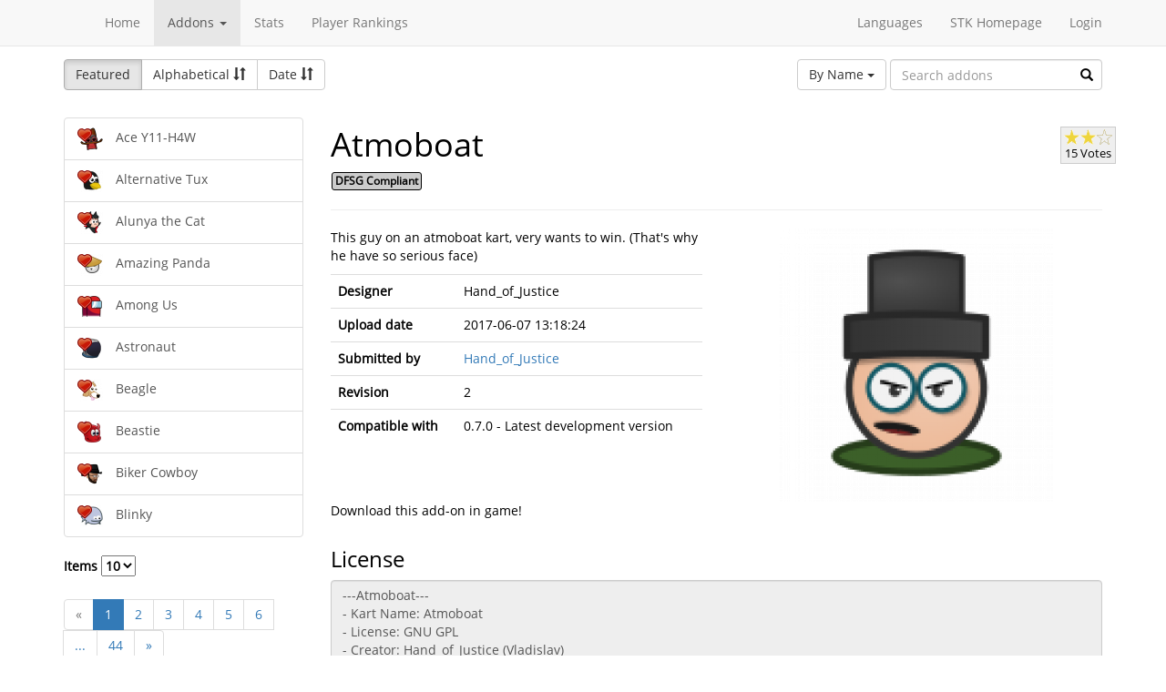

--- FILE ---
content_type: text/html; charset=utf-8
request_url: https://online.supertuxkart.net/addons.php?type=karts&name=atmoboat&%3Fp=23&lang=pt_BR&?p=33
body_size: 3653
content:
<!DOCTYPE html><html><head> <title>Atmoboat - Karts - SuperTuxKart Add-ons</title> <meta charset="utf-8"> <meta http-equiv="content-language" content="pt_BR"> <meta http-equiv="description" content=""> <meta http-equiv="x-ua-compatible" content="ie=edge"> <meta name="viewport" content="width=device-width, initial-scale=1"> <link rel="stylesheet" href="https://online.supertuxkart.net/assets/libs/@bower_components/bootstrap/dist/css/bootstrap.min.css"> <link rel="stylesheet" media="screen" href="https://online.supertuxkart.net/assets/css/main.css"> <link rel="stylesheet" href="https://online.supertuxkart.net/assets/libs/@bower_components/bootstrap-multiselect/dist/css/bootstrap-multiselect.css"> <link rel="shortcut icon" href="/favicon.ico"> <link rel="icon" sizes="16x16 32x32 64x64" href="/favicon.ico"> <link rel="icon" type="image/png" sizes="196x196" href="https://online.supertuxkart.net/assets/img/favicon/favicon-192.png"> <link rel="icon" type="image/png" sizes="160x160" href="https://online.supertuxkart.net/assets/img/favicon/favicon-160.png"> <link rel="icon" type="image/png" sizes="96x96" href="https://online.supertuxkart.net/assets/img/favicon/favicon-96.png"> <link rel="icon" type="image/png" sizes="64x64" href="https://online.supertuxkart.net/assets/img/favicon/favicon-64.png"> <link rel="icon" type="image/png" sizes="32x32" href="https://online.supertuxkart.net/assets/img/favicon/favicon-32.png"> <link rel="icon" type="image/png" sizes="16x16" href="https://online.supertuxkart.net/assets/img/favicon/favicon-16.png"> <link rel="apple-touch-icon" href="https://online.supertuxkart.net/assets/img/favicon/favicon-57.png"> <link rel="apple-touch-icon" sizes="114x114" href="https://online.supertuxkart.net/assets/img/favicon/favicon-114.png"> <link rel="apple-touch-icon" sizes="72x72" href="https://online.supertuxkart.net/assets/img/favicon/favicon-72.png"> <link rel="apple-touch-icon" sizes="144x144" href="https://online.supertuxkart.net/assets/img/favicon/favicon-144.png"> <link rel="apple-touch-icon" sizes="60x60" href="https://online.supertuxkart.net/assets/img/favicon/favicon-60.png"> <link rel="apple-touch-icon" sizes="120x120" href="https://online.supertuxkart.net/assets/img/favicon/favicon-120.png"> <link rel="apple-touch-icon" sizes="76x76" href="https://online.supertuxkart.net/assets/img/favicon/favicon-76.png"> <link rel="apple-touch-icon" sizes="152x152" href="https://online.supertuxkart.net/assets/img/favicon/favicon-152.png"> <link rel="apple-touch-icon" sizes="180x180" href="https://online.supertuxkart.net/assets/img/favicon/favicon-180.png"> </head><body><div id="body-wrapper"><header> <nav class="navbar navbar-default navbar-static-top navbar-fixed-top" role="navigation"> <div class="container"> <div class="navbar-header"> <button type="button" class="navbar-toggle" data-toggle="collapse" data-target="#bs-navbar-collapse-1"> <span class="sr-only">Toggle navigation</span> <span class="icon-bar"></span> <span class="icon-bar"></span> <span class="icon-bar"></span> </button> </div> <div class="collapse navbar-collapse" id="bs-navbar-collapse-1"> <p class="navbar-text navbar-left"> </p> <ul class="nav navbar-nav"> <li><a href="https://online.supertuxkart.net/index.php">Home</a></li> <li class="dropdown"> <a href="#" class="dropdown-toggle" data-toggle="dropdown" data-hover="dropdown" data-delay="500"> Addons <span class="caret"></span> </a> <ul class="dropdown-menu" role="menu"> <li><a href="https://online.supertuxkart.net/bugs/">Bugs</a></li> <li class="divider"></li> <li><a href="https://online.supertuxkart.net/addons.php?type=arenas">Arenas</a></li> <li><a href="https://online.supertuxkart.net/addons.php?type=karts">Karts</a></li> <li><a href="https://online.supertuxkart.net/addons.php?type=tracks">Tracks</a></li> </ul> </li> <li><a href="https://online.supertuxkart.net/stats/">Stats</a></li> <li><a href="https://online.supertuxkart.net/rankings.php">Player Rankings</a></li> </ul> <ul class="nav navbar-nav navbar-right"> <li id="lang-menu"><a href="#">Languages</a><ul class="menu-body"> <li class="flag"><a href="/addons.php?type=karts&name=atmoboat&%3Fp=23&?p=33&amp;lang=en_US" style="background-position: 0 -560px;"></a></li> <li class="flag"><a href="/addons.php?type=karts&name=atmoboat&%3Fp=23&?p=33&amp;lang=fr_FR" style="background-position: 0 -160px;"></a></li> <li class="flag"><a href="/addons.php?type=karts&name=atmoboat&%3Fp=23&?p=33&amp;lang=de_DE" style="background-position: 0 -240px;"></a></li> <li class="flag"><a href="/addons.php?type=karts&name=atmoboat&%3Fp=23&?p=33&amp;lang=es_ES" style="background-position: 0 -520px;"></a></li> <li class="flag"><a href="/addons.php?type=karts&name=atmoboat&%3Fp=23&?p=33&amp;lang=it_IT" style="background-position: 0 -360px;"></a></li> <li class="flag"><a href="/addons.php?type=karts&name=atmoboat&%3Fp=23&?p=33&amp;lang=nl_NL" style="background-position: 0 -400px;"></a></li> <li class="flag"><a href="/addons.php?type=karts&name=atmoboat&%3Fp=23&?p=33&amp;lang=ru_RU" style="background-position: 0 -480px;"></a></li> <li class="flag"><a href="/addons.php?type=karts&name=atmoboat&%3Fp=23&?p=33&amp;lang=zh_TW" style="background-position: 0 -120px;"></a></li> <li class="flag"><a href="/addons.php?type=karts&name=atmoboat&%3Fp=23&?p=33&amp;lang=pt_BR" style="background-position: 0 -40px;"></a></li> <li class="flag"><a href="/addons.php?type=karts&name=atmoboat&%3Fp=23&?p=33&amp;lang=ga_IE" style="background-position: 0 -320px;"></a></li> <li class="flag"><a href="/addons.php?type=karts&name=atmoboat&%3Fp=23&?p=33&amp;lang=gl_ES" style="background-position: 0 -200px;"></a></li> <li class="flag"><a href="/addons.php?type=karts&name=atmoboat&%3Fp=23&?p=33&amp;lang=id_ID" style="background-position: 0 -280px;"></a></li> <li class="flag"><a href="/addons.php?type=karts&name=atmoboat&%3Fp=23&?p=33&amp;lang=eu_ES" style="background-position: 0 0px;"></a></li> <li class="flag"><a href="/addons.php?type=karts&name=atmoboat&%3Fp=23&?p=33&amp;lang=ca_ES" style="background-position: 0 -80px;"></a></li> <li class="label"><a href="https://translations.launchpad.net/stk/stkaddons">Translate STK-Addons</a></li></ul></li> <li><a href="https://supertuxkart.net">STK Homepage</a></li> <li><a href="https://online.supertuxkart.net/login.php">Login</a></li> </ul> </div><!-- /.navbar-collapse --> </div><!-- /.container --> </nav></header><div id="content-wrapper" class="container"><div id="addon-main"> <div class="row"> <div class="col-md-12"> <div id="addon-top"> <div id="addon-sort" class="btn-group"> <button type="button" data-type="featured" class="btn btn-default active">Featured</button> <button type="button" data-type="alphabetical" data-asc="glyphicon-sort-by-alphabet" data-desc="glyphicon-sort-by-alphabet-alt" class="btn btn-default btn-sortable"> Alphabetical <span class="glyphicon glyphicon-sort"></span> </button> <button type="button" data-type="date" data-asc="glyphicon-sort-by-attributes" data-desc="glyphicon-sort-by-attributes-alt" class="btn btn-default btn-sortable"> Date <span class="glyphicon glyphicon-sort"></span> </button> </div> <form class="form-inline" role="form" id="addon-search-form"> <div class="form-group has-feedback"> <select id="addon-search-by" class="multiselect" multiple="multiple"> <option value="name" selected>By Name</option> <option value="description">By Description</option> <option value="designer">By Designer</option> </select> <input type="text" class="form-control input-md" id="addon-search-val" placeholder="Search addons"> <span class="glyphicon glyphicon-search form-control-feedback"></span> </div> </form> </div> </div> </div> <div class="row"> <div class="col-sm-3 col-md-3 left-menu" id="addon-menu"> <div class="list-group"> <a data-id="ace-y11-h4w" href="https://online.supertuxkart.net/addons.php?type=karts&amp;name=ace-y11-h4w" class="list-group-item addon-list"> <meta itemprop="realUrl" content="https://online.supertuxkart.net/addons.php?type=karts&amp;name=ace-y11-h4w"/> <div class="icon-featured"></div> <img class="icon" src="https://online.supertuxkart.net/assets/cache/25--1285502848687a528f8d704.png" height="25" width="25"> <span>Ace Y11-H4W</span> </a> <a data-id="alternative-tux" href="https://online.supertuxkart.net/addons.php?type=karts&amp;name=alternative-tux" class="list-group-item addon-list"> <meta itemprop="realUrl" content="https://online.supertuxkart.net/addons.php?type=karts&amp;name=alternative-tux"/> <div class="icon-featured"></div> <img class="icon" src="https://online.supertuxkart.net/assets/cache/25--1110206859552da39065475.png" height="25" width="25"> <span>Alternative Tux</span> </a> <a data-id="alunya-the-cat" href="https://online.supertuxkart.net/addons.php?type=karts&amp;name=alunya-the-cat" class="list-group-item addon-list"> <meta itemprop="realUrl" content="https://online.supertuxkart.net/addons.php?type=karts&amp;name=alunya-the-cat"/> <div class="icon-featured"></div> <img class="icon" src="https://online.supertuxkart.net/assets/cache/25--820811560606500759a36d.png" height="25" width="25"> <span>Alunya the Cat</span> </a> <a data-id="amazing-panda" href="https://online.supertuxkart.net/addons.php?type=karts&amp;name=amazing-panda" class="list-group-item addon-list"> <meta itemprop="realUrl" content="https://online.supertuxkart.net/addons.php?type=karts&amp;name=amazing-panda"/> <div class="icon-featured"></div> <img class="icon" src="https://online.supertuxkart.net/assets/cache/25--89723152459357f1ba2f9e.png" height="25" width="25"> <span>Amazing Panda</span> </a> <a data-id="among-us" href="https://online.supertuxkart.net/addons.php?type=karts&amp;name=among-us" class="list-group-item addon-list"> <meta itemprop="realUrl" content="https://online.supertuxkart.net/addons.php?type=karts&amp;name=among-us"/> <div class="icon-featured"></div> <img class="icon" src="https://online.supertuxkart.net/assets/cache/25--1492606052630eeb858f710.png" height="25" width="25"> <span>Among Us</span> </a> <a data-id="astronaut" href="https://online.supertuxkart.net/addons.php?type=karts&amp;name=astronaut" class="list-group-item addon-list"> <meta itemprop="realUrl" content="https://online.supertuxkart.net/addons.php?type=karts&amp;name=astronaut"/> <div class="icon-featured"></div> <img class="icon" src="https://online.supertuxkart.net/assets/cache/25--1036229762642e37e789895.png" height="25" width="25"> <span>Astronaut</span> </a> <a data-id="beagle_2" href="https://online.supertuxkart.net/addons.php?type=karts&amp;name=beagle_2" class="list-group-item addon-list"> <meta itemprop="realUrl" content="https://online.supertuxkart.net/addons.php?type=karts&amp;name=beagle_2"/> <div class="icon-featured"></div> <img class="icon" src="https://online.supertuxkart.net/assets/cache/25--59659152757bac46d701ba.png" height="25" width="25"> <span>Beagle</span> </a> <a data-id="beastie" href="https://online.supertuxkart.net/addons.php?type=karts&amp;name=beastie" class="list-group-item addon-list"> <meta itemprop="realUrl" content="https://online.supertuxkart.net/addons.php?type=karts&amp;name=beastie"/> <div class="icon-featured"></div> <img class="icon" src="https://online.supertuxkart.net/assets/cache/25--234198935631b45464b161.png" height="25" width="25"> <span>Beastie</span> </a> <a data-id="biker-cowboy" href="https://online.supertuxkart.net/addons.php?type=karts&amp;name=biker-cowboy" class="list-group-item addon-list"> <meta itemprop="realUrl" content="https://online.supertuxkart.net/addons.php?type=karts&amp;name=biker-cowboy"/> <div class="icon-featured"></div> <img class="icon" src="https://online.supertuxkart.net/assets/cache/25--147752859864bf5555c115c.png" height="25" width="25"> <span>Biker Cowboy</span> </a> <a data-id="blinky" href="https://online.supertuxkart.net/addons.php?type=karts&amp;name=blinky" class="list-group-item addon-list"> <meta itemprop="realUrl" content="https://online.supertuxkart.net/addons.php?type=karts&amp;name=blinky"/> <div class="icon-featured"></div> <img class="icon" src="https://online.supertuxkart.net/assets/cache/25--1542081685559edc64160d0.png" height="25" width="25"> <span>Blinky</span> </a> </div><div class="stk-pagination"> <div class="limit"> <label> Items <select name="l"> <option value="10" selected="selected">10</option><option value="25">25</option><option value="50">50</option> </select> </label> </div> <div class="buttons"> <ul class="pagination"> <li class="disabled"><a href="https://online.supertuxkart.net/addons.php?type=karts&name=atmoboat&%3Fp=33&lang=pt_BR&p=#">&laquo;</a></li> <li class="active"><a href="https://online.supertuxkart.net/addons.php?type=karts&name=atmoboat&%3Fp=33&lang=pt_BR&p=1">1</a></li> <li><a href="https://online.supertuxkart.net/addons.php?type=karts&name=atmoboat&%3Fp=33&lang=pt_BR&p=2">2</a></li> <li><a href="https://online.supertuxkart.net/addons.php?type=karts&name=atmoboat&%3Fp=33&lang=pt_BR&p=3">3</a></li> <li><a href="https://online.supertuxkart.net/addons.php?type=karts&name=atmoboat&%3Fp=33&lang=pt_BR&p=4">4</a></li> <li><a href="https://online.supertuxkart.net/addons.php?type=karts&name=atmoboat&%3Fp=33&lang=pt_BR&p=5">5</a></li> <li><a href="https://online.supertuxkart.net/addons.php?type=karts&name=atmoboat&%3Fp=33&lang=pt_BR&p=6">6</a></li> <li><a href="#" class="disabled">...</a></li> <li><a href="https://online.supertuxkart.net/addons.php?type=karts&name=atmoboat&%3Fp=33&lang=pt_BR&p=44">44</a></li> <li><a href="https://online.supertuxkart.net/addons.php?type=karts&name=atmoboat&%3Fp=33&lang=pt_BR&p=2">&raquo;</a></li> </ul> </div></div> </div> <div class="col-sm-9 col-md-9"> <div id="addon-status"> </div> <input type="hidden" id="addon-type" value="karts"> <div id="addon-body"> <input type="hidden" id="addon-id" value="atmoboat"><div itemscope itemtype="http://www.schema.org/CreativeWork"> <div class="row"> <div class="col-md-9 pull-left"> <h1><span itemprop="name">Atmoboat</span></h1> <p><span class="badge f_dfsg">DFSG Compliant</span></p> </div> <div class="pull-right"> <div id="rating-container" itemprop="aggregateRating" itemscope itemtype="http://www.schema.org/AggregateRating"> <meta itemprop="worstRating" content="0.5" /> <meta itemprop="bestRating" content="3" /> <meta itemprop="ratingValue" content="2.0333333333333" /> <meta itemprop="ratingCount" content="15" /> <div class="rating"> <div class="emptystars"></div> <div class="fullstars" style="width: 67%;"></div> </div> <p>15 Votes</p> </div> </div> </div> <hr> <div class="row"> <div class="col-md-6"> <p id="addon-description" itemprop="description">This guy on an atmoboat kart, very wants to win.
(That&apos;s why he have so serious face) </p> <table class="table"> <tr> <td><strong>Designer</strong></td> <td itemprop="author" id="addon-designer">Hand_of_Justice</td> </tr> <tr> <td><strong>Upload date</strong></td> <td itemprop="dateModified">2017-06-07 13:18:24</td> </tr> <tr> <td><strong>Submitted by</strong></td> <td> <a href="users.php?user=Hand_of_Justice">Hand_of_Justice</a> </td> </tr> <tr> <td><strong>Revision</strong></td> <td itemprop="version">2</td> </tr> <tr> <td><strong>Compatible with</strong></td> <td>0.7.0 - Latest development version</td> </tr> </table> </div> <div class="col-md-6"> <div class="text-center"> <img class="preview" src="https://online.supertuxkart.net/assets/cache/300--14930849195937fc7c619f9.png" itemprop="image"><br> </div> </div> </div></div><div class="row"> <div class="col-md-12"> <p>Download this add-on in game!</p> </div></div><div class="row"> <div class="col-md-12"> <h3>License</h3> <textarea class="form-control" id="addon-license" name="license" rows="8" cols="60" readonly>---Atmoboat---
- Kart Name: Atmoboat
- License: GNU GPL
- Creator: Hand_of_Justice (Vladislav)
= &quot;Water, sand, whatever...&quot; =
---------------</textarea> </div></div><div class="row"> <div class="col-md-12"> <h3>Permalink</h3> <a href="https://online.supertuxkart.net/addons.php?type=karts&amp;name=atmoboat">https://online.supertuxkart.net/addons.php?type=karts&amp;name=atmoboat</a> </div></div><h3>Revisions</h3> <p> 2017-06-07 13:18:24 <a href="https://online.supertuxkart.net/dl/1522982215937fd2040bb4.zip" rel="nofollow">Download revision 2</a> </p><div class="row"> <div class="col-md-12"> <h3>Images</h3> <div class="text-center pull-left addon-images-container"> <a href="https://online.supertuxkart.net/dl/images/14930849195937fc7c619f9.png" target="_blank"> <img src="https://online.supertuxkart.net/assets/cache/75--14930849195937fc7c619f9.png" class=""> </a><br> </div> </div></div><div class="row"> <div class="col-md-12"> <h3>Source Files</h3> <p>No source files have been uploaded for this addon yet.</p> </div></div> </div> </div> </div></div></div><footer itemscope itemtype="http://schema.org/WPFooter"> <a href="https://online.supertuxkart.net/about.php">About</a> | <a href="https://online.supertuxkart.net/privacy.php">Privacy</a> | <a href="https://supertuxkart.net/Community" target="_blank">Contribute</a></footer></div> <script type="text/javascript">var ROOT_LOCATION = 'https://online.supertuxkart.net/', BUGS_LOCATION = 'https://online.supertuxkart.net/bugs/', JSON_LOCATION = 'https://online.supertuxkart.net/json/';</script> <script type="text/javascript" src="https://online.supertuxkart.net/assets/libs/@bower_components/jquery/dist/jquery.min.js"></script> <script type="text/javascript" src="https://online.supertuxkart.net/assets/libs/@bower_components/underscore/underscore.js"></script> <script type="text/javascript" src="https://online.supertuxkart.net/assets/libs/@bower_components/bootstrap/dist/js/bootstrap.min.js"></script> <script type="text/javascript" src="https://online.supertuxkart.net/assets/libs/@bower_components/bootstrap-hover-dropdown/bootstrap-hover-dropdown.min.js"></script> <script type="text/javascript" src="https://online.supertuxkart.net/assets/libs/@bower_components/bootstrap.notify/bootstrap-notify.min.js"></script> <script type="text/javascript" src="https://online.supertuxkart.net/assets/libs/@bower_components/bootbox/bootbox.js"></script> <script type="text/javascript" src="https://online.supertuxkart.net/assets/js/main.js"></script> <script type="text/javascript" src="https://online.supertuxkart.net/assets/js/util.js"></script> <script type="text/javascript" src="https://online.supertuxkart.net/assets/libs/@bower_components/bootstrap-multiselect/dist/js/bootstrap-multiselect.js"></script> <script type="text/javascript" src="https://online.supertuxkart.net/assets/js/addon.js"></script> </body></html>